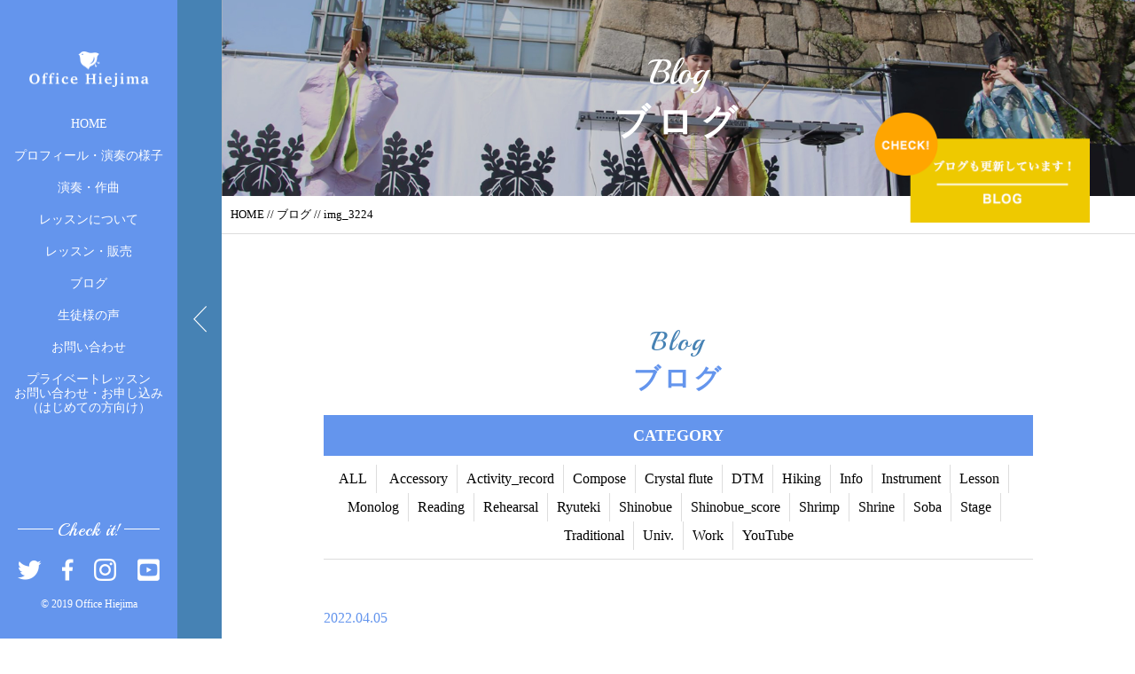

--- FILE ---
content_type: text/html; charset=UTF-8
request_url: https://fuefuefue.com/2022/04/16/b-62/img_3224/
body_size: 8263
content:


<!DOCTYPE html>
<html dir="ltr" lang="ja">
<head>
<meta charset="UTF-8">


<meta name="viewport" content="width=device-width, initial-scale=1 ,user-scalable=0">






<meta http-equiv="content-language" content="jpn">

<meta name="format-detection" content="telephone=no">


<link rel="shortcut icon" href="https://fuefuefue.com/wp-content/themes/sg063/img/favicon.png">

<link rel="stylesheet" href="https://fuefuefue.com/wp-content/themes/sg063/css/reset.css">
<link rel="stylesheet" href="https://fuefuefue.com/wp-content/themes/sg063/css/layout.css">



<link rel="stylesheet" href="https://fuefuefue.com/wp-content/themes/sg063/css/fakeLoader.css">
<script src="//ajax.googleapis.com/ajax/libs/jquery/1.11.2/jquery.min.js"></script>

<link rel="stylesheet" href="https://fuefuefue.com/wp-content/themes/sg063/css/animate.css">


<link rel="stylesheet" type="text/css" href="https://fuefuefue.com/wp-content/themes/sg063/css/slick.css">
<link rel="stylesheet" type="text/css" href="https://fuefuefue.com/wp-content/themes/sg063/css/slick-theme.css">
<link rel="stylesheet" href="https://fuefuefue.com/wp-content/themes/sg063/css/modaal.min.css">

	<style>img:is([sizes="auto" i], [sizes^="auto," i]) { contain-intrinsic-size: 3000px 1500px }</style>
	
		<!-- All in One SEO 4.9.0 - aioseo.com -->
		<title>img_3224 | 篠笛奏者 比江嶋さとる</title>
	<meta name="robots" content="max-image-preview:large" />
	<meta name="author" content="比江嶋さとる"/>
	<link rel="canonical" href="https://fuefuefue.com/2022/04/16/b-62/img_3224/" />
	<meta name="generator" content="All in One SEO (AIOSEO) 4.9.0" />
		<meta property="og:locale" content="ja_JP" />
		<meta property="og:site_name" content="篠笛奏者 比江嶋さとる |" />
		<meta property="og:type" content="article" />
		<meta property="og:title" content="img_3224 | 篠笛奏者 比江嶋さとる" />
		<meta property="og:url" content="https://fuefuefue.com/2022/04/16/b-62/img_3224/" />
		<meta property="article:published_time" content="2022-04-05T12:38:21+00:00" />
		<meta property="article:modified_time" content="2022-04-05T12:38:38+00:00" />
		<meta name="twitter:card" content="summary" />
		<meta name="twitter:title" content="img_3224 | 篠笛奏者 比江嶋さとる" />
		<script type="application/ld+json" class="aioseo-schema">
			{"@context":"https:\/\/schema.org","@graph":[{"@type":"BreadcrumbList","@id":"https:\/\/fuefuefue.com\/2022\/04\/16\/b-62\/img_3224\/#breadcrumblist","itemListElement":[{"@type":"ListItem","@id":"https:\/\/fuefuefue.com#listItem","position":1,"name":"\u30db\u30fc\u30e0","item":"https:\/\/fuefuefue.com","nextItem":{"@type":"ListItem","@id":"https:\/\/fuefuefue.com\/2022\/04\/16\/b-62\/img_3224\/#listItem","name":"img_3224"}},{"@type":"ListItem","@id":"https:\/\/fuefuefue.com\/2022\/04\/16\/b-62\/img_3224\/#listItem","position":2,"name":"img_3224","previousItem":{"@type":"ListItem","@id":"https:\/\/fuefuefue.com#listItem","name":"\u30db\u30fc\u30e0"}}]},{"@type":"ItemPage","@id":"https:\/\/fuefuefue.com\/2022\/04\/16\/b-62\/img_3224\/#itempage","url":"https:\/\/fuefuefue.com\/2022\/04\/16\/b-62\/img_3224\/","name":"img_3224 | \u7be0\u7b1b\u594f\u8005 \u6bd4\u6c5f\u5d8b\u3055\u3068\u308b","inLanguage":"ja","isPartOf":{"@id":"https:\/\/fuefuefue.com\/#website"},"breadcrumb":{"@id":"https:\/\/fuefuefue.com\/2022\/04\/16\/b-62\/img_3224\/#breadcrumblist"},"author":{"@id":"https:\/\/fuefuefue.com\/author\/hiejima\/#author"},"creator":{"@id":"https:\/\/fuefuefue.com\/author\/hiejima\/#author"},"datePublished":"2022-04-05T21:38:21+09:00","dateModified":"2022-04-05T21:38:38+09:00"},{"@type":"Organization","@id":"https:\/\/fuefuefue.com\/#organization","name":"\u7be0\u7b1b\u594f\u8005 \u6bd4\u6c5f\u5d8b\u3055\u3068\u308b","url":"https:\/\/fuefuefue.com\/"},{"@type":"Person","@id":"https:\/\/fuefuefue.com\/author\/hiejima\/#author","url":"https:\/\/fuefuefue.com\/author\/hiejima\/","name":"\u6bd4\u6c5f\u5d8b\u3055\u3068\u308b","image":{"@type":"ImageObject","@id":"https:\/\/fuefuefue.com\/2022\/04\/16\/b-62\/img_3224\/#authorImage","url":"https:\/\/secure.gravatar.com\/avatar\/d30c92d29c1bc481efefb4a0ecac5f6085ba059a03a3539e921217b9da7aee93?s=96&d=mm&r=g","width":96,"height":96,"caption":"\u6bd4\u6c5f\u5d8b\u3055\u3068\u308b"}},{"@type":"WebSite","@id":"https:\/\/fuefuefue.com\/#website","url":"https:\/\/fuefuefue.com\/","name":"\u7be0\u7b1b\u594f\u8005 \u6bd4\u6c5f\u5d8b\u3055\u3068\u308b","inLanguage":"ja","publisher":{"@id":"https:\/\/fuefuefue.com\/#organization"}}]}
		</script>
		<!-- All in One SEO -->

<link rel='dns-prefetch' href='//stats.wp.com' />
<link rel='dns-prefetch' href='//widgets.wp.com' />
<link rel='dns-prefetch' href='//s0.wp.com' />
<link rel='dns-prefetch' href='//0.gravatar.com' />
<link rel='dns-prefetch' href='//1.gravatar.com' />
<link rel='dns-prefetch' href='//2.gravatar.com' />
<link rel='preconnect' href='//c0.wp.com' />
<link rel='preconnect' href='//i0.wp.com' />
<style id='classic-theme-styles-inline-css' type='text/css'>
/*! This file is auto-generated */
.wp-block-button__link{color:#fff;background-color:#32373c;border-radius:9999px;box-shadow:none;text-decoration:none;padding:calc(.667em + 2px) calc(1.333em + 2px);font-size:1.125em}.wp-block-file__button{background:#32373c;color:#fff;text-decoration:none}
</style>
<link rel='stylesheet' id='aioseo/css/src/vue/standalone/blocks/table-of-contents/global.scss-css' href='https://fuefuefue.com/wp-content/plugins/all-in-one-seo-pack/dist/Lite/assets/css/table-of-contents/global.e90f6d47.css?ver=4.9.0' type='text/css' media='all' />
<link rel='stylesheet' id='mediaelement-css' href='https://c0.wp.com/c/6.8.3/wp-includes/js/mediaelement/mediaelementplayer-legacy.min.css' type='text/css' media='all' />
<link rel='stylesheet' id='wp-mediaelement-css' href='https://c0.wp.com/c/6.8.3/wp-includes/js/mediaelement/wp-mediaelement.min.css' type='text/css' media='all' />
<style id='jetpack-sharing-buttons-style-inline-css' type='text/css'>
.jetpack-sharing-buttons__services-list{display:flex;flex-direction:row;flex-wrap:wrap;gap:0;list-style-type:none;margin:5px;padding:0}.jetpack-sharing-buttons__services-list.has-small-icon-size{font-size:12px}.jetpack-sharing-buttons__services-list.has-normal-icon-size{font-size:16px}.jetpack-sharing-buttons__services-list.has-large-icon-size{font-size:24px}.jetpack-sharing-buttons__services-list.has-huge-icon-size{font-size:36px}@media print{.jetpack-sharing-buttons__services-list{display:none!important}}.editor-styles-wrapper .wp-block-jetpack-sharing-buttons{gap:0;padding-inline-start:0}ul.jetpack-sharing-buttons__services-list.has-background{padding:1.25em 2.375em}
</style>
<style id='global-styles-inline-css' type='text/css'>
:root{--wp--preset--aspect-ratio--square: 1;--wp--preset--aspect-ratio--4-3: 4/3;--wp--preset--aspect-ratio--3-4: 3/4;--wp--preset--aspect-ratio--3-2: 3/2;--wp--preset--aspect-ratio--2-3: 2/3;--wp--preset--aspect-ratio--16-9: 16/9;--wp--preset--aspect-ratio--9-16: 9/16;--wp--preset--color--black: #000000;--wp--preset--color--cyan-bluish-gray: #abb8c3;--wp--preset--color--white: #ffffff;--wp--preset--color--pale-pink: #f78da7;--wp--preset--color--vivid-red: #cf2e2e;--wp--preset--color--luminous-vivid-orange: #ff6900;--wp--preset--color--luminous-vivid-amber: #fcb900;--wp--preset--color--light-green-cyan: #7bdcb5;--wp--preset--color--vivid-green-cyan: #00d084;--wp--preset--color--pale-cyan-blue: #8ed1fc;--wp--preset--color--vivid-cyan-blue: #0693e3;--wp--preset--color--vivid-purple: #9b51e0;--wp--preset--gradient--vivid-cyan-blue-to-vivid-purple: linear-gradient(135deg,rgba(6,147,227,1) 0%,rgb(155,81,224) 100%);--wp--preset--gradient--light-green-cyan-to-vivid-green-cyan: linear-gradient(135deg,rgb(122,220,180) 0%,rgb(0,208,130) 100%);--wp--preset--gradient--luminous-vivid-amber-to-luminous-vivid-orange: linear-gradient(135deg,rgba(252,185,0,1) 0%,rgba(255,105,0,1) 100%);--wp--preset--gradient--luminous-vivid-orange-to-vivid-red: linear-gradient(135deg,rgba(255,105,0,1) 0%,rgb(207,46,46) 100%);--wp--preset--gradient--very-light-gray-to-cyan-bluish-gray: linear-gradient(135deg,rgb(238,238,238) 0%,rgb(169,184,195) 100%);--wp--preset--gradient--cool-to-warm-spectrum: linear-gradient(135deg,rgb(74,234,220) 0%,rgb(151,120,209) 20%,rgb(207,42,186) 40%,rgb(238,44,130) 60%,rgb(251,105,98) 80%,rgb(254,248,76) 100%);--wp--preset--gradient--blush-light-purple: linear-gradient(135deg,rgb(255,206,236) 0%,rgb(152,150,240) 100%);--wp--preset--gradient--blush-bordeaux: linear-gradient(135deg,rgb(254,205,165) 0%,rgb(254,45,45) 50%,rgb(107,0,62) 100%);--wp--preset--gradient--luminous-dusk: linear-gradient(135deg,rgb(255,203,112) 0%,rgb(199,81,192) 50%,rgb(65,88,208) 100%);--wp--preset--gradient--pale-ocean: linear-gradient(135deg,rgb(255,245,203) 0%,rgb(182,227,212) 50%,rgb(51,167,181) 100%);--wp--preset--gradient--electric-grass: linear-gradient(135deg,rgb(202,248,128) 0%,rgb(113,206,126) 100%);--wp--preset--gradient--midnight: linear-gradient(135deg,rgb(2,3,129) 0%,rgb(40,116,252) 100%);--wp--preset--font-size--small: 13px;--wp--preset--font-size--medium: 20px;--wp--preset--font-size--large: 36px;--wp--preset--font-size--x-large: 42px;--wp--preset--spacing--20: 0.44rem;--wp--preset--spacing--30: 0.67rem;--wp--preset--spacing--40: 1rem;--wp--preset--spacing--50: 1.5rem;--wp--preset--spacing--60: 2.25rem;--wp--preset--spacing--70: 3.38rem;--wp--preset--spacing--80: 5.06rem;--wp--preset--shadow--natural: 6px 6px 9px rgba(0, 0, 0, 0.2);--wp--preset--shadow--deep: 12px 12px 50px rgba(0, 0, 0, 0.4);--wp--preset--shadow--sharp: 6px 6px 0px rgba(0, 0, 0, 0.2);--wp--preset--shadow--outlined: 6px 6px 0px -3px rgba(255, 255, 255, 1), 6px 6px rgba(0, 0, 0, 1);--wp--preset--shadow--crisp: 6px 6px 0px rgba(0, 0, 0, 1);}:where(.is-layout-flex){gap: 0.5em;}:where(.is-layout-grid){gap: 0.5em;}body .is-layout-flex{display: flex;}.is-layout-flex{flex-wrap: wrap;align-items: center;}.is-layout-flex > :is(*, div){margin: 0;}body .is-layout-grid{display: grid;}.is-layout-grid > :is(*, div){margin: 0;}:where(.wp-block-columns.is-layout-flex){gap: 2em;}:where(.wp-block-columns.is-layout-grid){gap: 2em;}:where(.wp-block-post-template.is-layout-flex){gap: 1.25em;}:where(.wp-block-post-template.is-layout-grid){gap: 1.25em;}.has-black-color{color: var(--wp--preset--color--black) !important;}.has-cyan-bluish-gray-color{color: var(--wp--preset--color--cyan-bluish-gray) !important;}.has-white-color{color: var(--wp--preset--color--white) !important;}.has-pale-pink-color{color: var(--wp--preset--color--pale-pink) !important;}.has-vivid-red-color{color: var(--wp--preset--color--vivid-red) !important;}.has-luminous-vivid-orange-color{color: var(--wp--preset--color--luminous-vivid-orange) !important;}.has-luminous-vivid-amber-color{color: var(--wp--preset--color--luminous-vivid-amber) !important;}.has-light-green-cyan-color{color: var(--wp--preset--color--light-green-cyan) !important;}.has-vivid-green-cyan-color{color: var(--wp--preset--color--vivid-green-cyan) !important;}.has-pale-cyan-blue-color{color: var(--wp--preset--color--pale-cyan-blue) !important;}.has-vivid-cyan-blue-color{color: var(--wp--preset--color--vivid-cyan-blue) !important;}.has-vivid-purple-color{color: var(--wp--preset--color--vivid-purple) !important;}.has-black-background-color{background-color: var(--wp--preset--color--black) !important;}.has-cyan-bluish-gray-background-color{background-color: var(--wp--preset--color--cyan-bluish-gray) !important;}.has-white-background-color{background-color: var(--wp--preset--color--white) !important;}.has-pale-pink-background-color{background-color: var(--wp--preset--color--pale-pink) !important;}.has-vivid-red-background-color{background-color: var(--wp--preset--color--vivid-red) !important;}.has-luminous-vivid-orange-background-color{background-color: var(--wp--preset--color--luminous-vivid-orange) !important;}.has-luminous-vivid-amber-background-color{background-color: var(--wp--preset--color--luminous-vivid-amber) !important;}.has-light-green-cyan-background-color{background-color: var(--wp--preset--color--light-green-cyan) !important;}.has-vivid-green-cyan-background-color{background-color: var(--wp--preset--color--vivid-green-cyan) !important;}.has-pale-cyan-blue-background-color{background-color: var(--wp--preset--color--pale-cyan-blue) !important;}.has-vivid-cyan-blue-background-color{background-color: var(--wp--preset--color--vivid-cyan-blue) !important;}.has-vivid-purple-background-color{background-color: var(--wp--preset--color--vivid-purple) !important;}.has-black-border-color{border-color: var(--wp--preset--color--black) !important;}.has-cyan-bluish-gray-border-color{border-color: var(--wp--preset--color--cyan-bluish-gray) !important;}.has-white-border-color{border-color: var(--wp--preset--color--white) !important;}.has-pale-pink-border-color{border-color: var(--wp--preset--color--pale-pink) !important;}.has-vivid-red-border-color{border-color: var(--wp--preset--color--vivid-red) !important;}.has-luminous-vivid-orange-border-color{border-color: var(--wp--preset--color--luminous-vivid-orange) !important;}.has-luminous-vivid-amber-border-color{border-color: var(--wp--preset--color--luminous-vivid-amber) !important;}.has-light-green-cyan-border-color{border-color: var(--wp--preset--color--light-green-cyan) !important;}.has-vivid-green-cyan-border-color{border-color: var(--wp--preset--color--vivid-green-cyan) !important;}.has-pale-cyan-blue-border-color{border-color: var(--wp--preset--color--pale-cyan-blue) !important;}.has-vivid-cyan-blue-border-color{border-color: var(--wp--preset--color--vivid-cyan-blue) !important;}.has-vivid-purple-border-color{border-color: var(--wp--preset--color--vivid-purple) !important;}.has-vivid-cyan-blue-to-vivid-purple-gradient-background{background: var(--wp--preset--gradient--vivid-cyan-blue-to-vivid-purple) !important;}.has-light-green-cyan-to-vivid-green-cyan-gradient-background{background: var(--wp--preset--gradient--light-green-cyan-to-vivid-green-cyan) !important;}.has-luminous-vivid-amber-to-luminous-vivid-orange-gradient-background{background: var(--wp--preset--gradient--luminous-vivid-amber-to-luminous-vivid-orange) !important;}.has-luminous-vivid-orange-to-vivid-red-gradient-background{background: var(--wp--preset--gradient--luminous-vivid-orange-to-vivid-red) !important;}.has-very-light-gray-to-cyan-bluish-gray-gradient-background{background: var(--wp--preset--gradient--very-light-gray-to-cyan-bluish-gray) !important;}.has-cool-to-warm-spectrum-gradient-background{background: var(--wp--preset--gradient--cool-to-warm-spectrum) !important;}.has-blush-light-purple-gradient-background{background: var(--wp--preset--gradient--blush-light-purple) !important;}.has-blush-bordeaux-gradient-background{background: var(--wp--preset--gradient--blush-bordeaux) !important;}.has-luminous-dusk-gradient-background{background: var(--wp--preset--gradient--luminous-dusk) !important;}.has-pale-ocean-gradient-background{background: var(--wp--preset--gradient--pale-ocean) !important;}.has-electric-grass-gradient-background{background: var(--wp--preset--gradient--electric-grass) !important;}.has-midnight-gradient-background{background: var(--wp--preset--gradient--midnight) !important;}.has-small-font-size{font-size: var(--wp--preset--font-size--small) !important;}.has-medium-font-size{font-size: var(--wp--preset--font-size--medium) !important;}.has-large-font-size{font-size: var(--wp--preset--font-size--large) !important;}.has-x-large-font-size{font-size: var(--wp--preset--font-size--x-large) !important;}
:where(.wp-block-post-template.is-layout-flex){gap: 1.25em;}:where(.wp-block-post-template.is-layout-grid){gap: 1.25em;}
:where(.wp-block-columns.is-layout-flex){gap: 2em;}:where(.wp-block-columns.is-layout-grid){gap: 2em;}
:root :where(.wp-block-pullquote){font-size: 1.5em;line-height: 1.6;}
</style>
<link rel='stylesheet' id='jetpack_likes-css' href='https://c0.wp.com/p/jetpack/15.2/modules/likes/style.css' type='text/css' media='all' />
<link rel="https://api.w.org/" href="https://fuefuefue.com/wp-json/" /><link rel="alternate" title="JSON" type="application/json" href="https://fuefuefue.com/wp-json/wp/v2/media/5716" /><link rel="alternate" title="oEmbed (JSON)" type="application/json+oembed" href="https://fuefuefue.com/wp-json/oembed/1.0/embed?url=https%3A%2F%2Ffuefuefue.com%2F2022%2F04%2F16%2Fb-62%2Fimg_3224%2F" />
<link rel="alternate" title="oEmbed (XML)" type="text/xml+oembed" href="https://fuefuefue.com/wp-json/oembed/1.0/embed?url=https%3A%2F%2Ffuefuefue.com%2F2022%2F04%2F16%2Fb-62%2Fimg_3224%2F&#038;format=xml" />
	<style>img#wpstats{display:none}</style>
		</head>

<body id="pgTop" class="attachment wp-singular attachment-template-default single single-attachment postid-5716 attachmentid-5716 attachment-jpeg wp-theme-sg063">

<div id="fakeloader" class="fakeloader"></div>
<script src="https://fuefuefue.com/wp-content/themes/sg063/js/fakeLoader.min.js"></script>
<script> // ローディング処理
	jQuery('#fakeloader').fakeLoader({
		timeToHide: 600,
		spinner: 'spinner2',
		bgColor: '#6495ed',
	});
</script>

<p class="pageTop"><a href="#pgTop"><img src="https://fuefuefue.com/wp-content/themes/sg063/img/arrow_up_01.png" alt="" width="15"></a></p>




<header class="siteHeader">
<nav class="fixNav">

<p class="logo">
<a href="https://fuefuefue.com">
<img src="https://fuefuefue.com/wp-content/themes/sg063/img/logo.png" alt="篠笛奏者 比江嶋さとる" width="136">
</a>
</p>

<div class="navWraper">

<ul class="mainNav">
	<li><a href="https://fuefuefue.com">HOME</a></li>
	<li><a href="https://fuefuefue.com/lecturer/">プロフィール・演奏の様子</a></li>
	<li><a href="https://fuefuefue.com/menu/">演奏・作曲</a></li>
	<li><a href="https://fuefuefue.com/about">レッスンについて</a></li>
	<li><a href="https://fuefuefue.com/lesson/">レッスン・販売</a></li>
	<li><a href="https://fuefuefue.com/blog/">ブログ</a></li>
	<li><a href="https://fuefuefue.com/voice/">生徒様の声</a></li>
	<li><a href="https://fuefuefue.com/contact/">お問い合わせ</a></li>
	<li><a href="https://ssl.form-mailer.jp/fms/34d317d1531729" target="_blank">プライベートレッスン<br>お問い合わせ・お申し込み<br>（はじめての方向け）<br></a></li>
	<!-- <li><a href="http://sgdev.xsrv.jp/order/201812/hiejima/">生徒様向け<br>レッスン予約ページ<br></a></li> -->
</ul>

</div><!--navWraper-->

<div class="headSnsWrap">
<p class="snsTtl enDispaly">Check it!</p>
<ul class="snsList">
	<li><a href="https://twitter.com/office_hiejima" target="_blank" rel="nofollow"><img src="https://fuefuefue.com/wp-content/themes/sg063/img/sns_ico_01.png" alt="twitter" width="27"></a></li>
	<li><a href="https://www.facebook.com/satoru.m.h" target="_blank" rel="nofollow"><img src="https://fuefuefue.com/wp-content/themes/sg063/img/sns_ico_02.png" alt="facebook" width="13"></a></li>
	<li><a href="https://www.instagram.com/office.hiejima/" target="_blank" rel="nofollow"><img src="https://fuefuefue.com/wp-content/themes/sg063/img/sns_ico_03.png" alt="instagram" width="25"></a></li>
	<li><a href="https://www.youtube.com/channel/UChBSehrQV-bd37wklCv2qpw" target="_blank" rel="nofollow"><img src="https://fuefuefue.com/wp-content/themes/sg063/img/sns_ico_04.png" alt="instagram" width="27"></a></li>
</ul>
</div><!--headSnsWrap-->

<address class="headCopy">&copy; 2019 Office Hiejima</address>


<div class="navTrigger">
<div class="navTriggerWrap">
<p class="menuClose"><img src="https://fuefuefue.com/wp-content/themes/sg063/img/arrow_left_01.png" alt="" width="15"></p>
<p class="menu"><img src="https://fuefuefue.com/wp-content/themes/sg063/img/menu_01.png" alt="" width="26"></p>
</div><!--navTriggerWrap-->
</div><!--navTrigger-->

</nav><!--fixNav-->
</header>



<section class="blogPage" id="pageVisual">

<h1 class="pageTtl">
<span class="enDispaly" data-wow-delay="0.5s">Blog</span>
<span class="jpTxt" data-wow-delay="1s">ブログ</span>
</h1>

<p class="mv"><img class="reImg" src="https://fuefuefue.com/wp-content/themes/sg063/img/blog/mv_blog_01.jpg" alt=""></p>

<p class="btLesson"><a href="https://fuefuefue.com/blog/"><img src="https://fuefuefue.com/wp-content/themes/sg063/img/bt_lesson.png" alt="体験入学受付中" width="243"></a></p>

</section><!--pageVisual-->

<div class="bred">
<p><a href="https://fuefuefue.com">HOME</a> // <a href="https://fuefuefue.com/blog/">ブログ</a> // img_3224</p>
</div><!--bred-->

<main id="cnt">
<article class="blogDetail cntWidth800">

<h2 class="ttlB alignC fadeInUp wow ">
<span class="enDispaly">Blog</span>
ブログ
</h2>

<dl class="categoryDl fadeInUp wow">
<dt class="en">CATEGORY</dt>
<dd>
<ul>
<li><a href="https://fuefuefue.com/blog/">ALL</a></li>
<li><a href="https://fuefuefue.com/category/create/accessory/">Accessory</a></li><li><a href="https://fuefuefue.com/category/memo/">Activity_record</a></li><li><a href="https://fuefuefue.com/category/create/compose/">Compose</a></li><li><a href="https://fuefuefue.com/category/instrument/crystalflute/">Crystal flute</a></li><li><a href="https://fuefuefue.com/category/create/dtm/">DTM</a></li><li><a href="https://fuefuefue.com/category/monolog/hiking/">Hiking</a></li><li><a href="https://fuefuefue.com/category/blog-info/">Info</a></li><li><a href="https://fuefuefue.com/category/instrument/">Instrument</a></li><li><a href="https://fuefuefue.com/category/memo/lesson/">Lesson</a></li><li><a href="https://fuefuefue.com/category/monolog/">Monolog</a></li><li><a href="https://fuefuefue.com/category/monolog/reading/">Reading</a></li><li><a href="https://fuefuefue.com/category/memo/rehearsal/">Rehearsal</a></li><li><a href="https://fuefuefue.com/category/instrument/ryuteki/">Ryuteki</a></li><li><a href="https://fuefuefue.com/category/instrument/shinobue/">Shinobue</a></li><li><a href="https://fuefuefue.com/category/create/score/">Shinobue_score</a></li><li><a href="https://fuefuefue.com/category/monolog/shrimp-fish/">Shrimp</a></li><li><a href="https://fuefuefue.com/category/memo/shrine/">Shrine</a></li><li><a href="https://fuefuefue.com/category/monolog/soba/">Soba</a></li><li><a href="https://fuefuefue.com/category/memo/stage/">Stage</a></li><li><a href="https://fuefuefue.com/category/memo/traditional/">Traditional</a></li><li><a href="https://fuefuefue.com/category/monolog/univ-monolog/">Univ.</a></li><li><a href="https://fuefuefue.com/category/create/">Work</a></li><li><a href="https://fuefuefue.com/category/create/youtube/">YouTube</a></li></ul>
</dd>
</dl>



<div class="mb100 fadeInUp wow blogSingle">
<article class="inner">

<p class="meta"><time>2022.04.05</time><br>
</p>
<h1 class="articleTtl">img_3224</h1>

<p class="image"></p>
<div class="singleContent">
<!-- SEOブログ記事テンプレート -->
<style>
.tableTtl {
	font-size:18px;
	font-weight:bold;
	margin-bottom:1em;
	margin-top:3em;
}

.tableContents {
	padding:15px;
	background:#eee;
	margin-bottom:30px;
}

.tableContents li {
	margin-bottom:15px;
}

.tableContents li:last-child {
	margin-bottom:0;
}

.tableContents li a {
	text-decoration:underline;
	font-size:14px;
}

.tableContents li a:hover {
	text-decoration:none;
}

.seoTtl01 {
	font-size:20px;
	border-bottom:1px solid #ccc;
	margin-bottom:1em;
	margin-top:3em;
	font-weight:bold;
	text-align:left;
	line-height:1.4  !important;
}

.seoTtl02 {
	padding:10px;
	background:#eee;
	margin-bottom:1em;
	font-weight:bold;
	margin-top:1.5em;
	text-align:left;
}

.seoTtl01 + .seoTtl02 {
	margin-top:0.5em !important;
}

.seoImg {
	margin-bottom:1em;
	max-width:100%;
	height:auto;
}

.seoLinks {
	margin-top:0.5em;
	margin-bottom:2em;
}

.seoLinks a {
	text-decoration:underline;
}

.seoLinks a:hover {
	text-decoration:none;
	font-weight:bold;
}

.seoText {
	word-break: normal;
	word-wrap: break-word;
	line-height:2;
	font-size:14px;
	margin-bottom:1.5em;
	text-align:left;
}

.seoText  b {
	font-weight:bold;
}

.seoBlockH3 {
	padding-left:2.5em;
}

#seoAnchor {
	padding-top:100px;
	margin-top:-100px;
}

@media screen and (max-width: 770px) {
	.tableTtl {
	font-size:16px;
	}
	
	.tableContents li a {
	font-size:13px;
	font-weight:bold;
	}

	.seoTtl01 {
	font-size:16px;
	}
	
	.seoText {
	word-break: normal;
	word-wrap: break-word;
	
	line-height:2;
	font-size:14px;
}

	.seoBlockH3 {
	padding-left:0.5em;
	}
	
	.tableContents .seoBlockH3 a {
		font-weight:normal;
	}
}
</style>





<!-- SEOブログ記事テンプレート -->
</div>

</article>

<p class="btnA alignC"><a href="https://fuefuefue.com/blog/">ブログ一覧</a></p>

</div><!--blogSingle-->
</article><!--blogList-->


</main><!--cnt-->

<div class="line"></div><!--line-->

<footer class="siteFooter">
<div class="siteFooterOuterA">

<ul class="contactUl">
<li class="telLi">
<h4 class="heading">お電話でのお問い合わせ</h4>

	<ul class="telUl">
	<li>
	<p class="ttl">Office Hiejima（比江嶋さとる携帯）</p>
	<p class="tel enGothic"><a href="tel:070-8930-3106">070-8930-3106</a></p>
	<small class="info">※別件対応などにより、<br class="sp">お電話に出られない場合がございます。<br>
	お手数ですが、留守番電話を残しておいていただければ、<br class="sp">折り返し連絡を差し上げます。</small>
	</li>
	</ul>

</li>

<li>
<h4 class="heading"><br class="sp">お問い合わせはこちら</h4>

<p class="btnA alignC">
<a href="https://fuefuefue.com/contact/">お問い合わせ</a>
</p>
</li>
</ul><!--contactUl-->

<div class="line"></div><!--line-->

<div class="footInfo">

<p class="footLogo pc"><a href="https://fuefuefue.com"><img src="https://fuefuefue.com/wp-content/themes/sg063/img/foot_logo.png" alt="篠笛奏者 比江嶋さとる" width="250"></a></p>


<p class="address">
<b>Office Hiejima</b>
<span>〒610-0351<br class="sp"> 京都府京田辺市大住ケ丘五丁目 <br>
TEL 070-8930-3106</span>
</p>
<ul class="footNav">
	<li><a href="https://fuefuefue.com">HOME</a></li>
	<li><a href="https://fuefuefue.com/lecturer/">プロフィール・演奏の様子</a></li>
	<li><a href="https://fuefuefue.com/menu/">演奏・作曲</a></li>
	<li><a href="https://fuefuefue.com/about">レッスンについて</a></li>
	<li><a href="https://fuefuefue.com/lesson/">レッスン・販売</a></li>
	<li><a href="https://fuefuefue.com/blog/">ブログ</a></li>
	<li><a href="https://fuefuefue.com/voice/">生徒様の声</a></li>
	<li><a href="https://fuefuefue.com/contact/">お問い合わせ</a></li>
	<li><a href="https://ssl.form-mailer.jp/fms/34d317d1531729" target="_blank">プライベートレッスンお問い合わせ・お申し込み（はじめての方向け）</a></li>
	<!-- <li><a href="http://sgdev.xsrv.jp/order/201812/hiejima/">生徒様向けレッスン予約ページ</a></li> -->
	<li><a href="https://fuefuefue.com/privacy/">プライバシーポリシー</a></li>
</ul>

</div><!--footInfo-->
</div><!--siteFooterOuterA-->

<div class="siteFooterOuterB">
<ul class="footSns">
	<li><a href="https://twitter.com/office_hiejima" target="_blank" rel="nofollow"><img src="https://fuefuefue.com/wp-content/themes/sg063/img/sns_ico_01.png" alt="twitter" width="27"></a></li>
	<li><a href="https://www.facebook.com/satoru.m.h" target="_blank" rel="nofollow"><img src="https://fuefuefue.com/wp-content/themes/sg063/img/sns_ico_02.png" alt="facebook" width="13"></a></li>
	<li><a href="https://www.instagram.com/office.hiejima/" target="_blank" rel="nofollow"><img src="https://fuefuefue.com/wp-content/themes/sg063/img/sns_ico_03.png" alt="instagram" width="25"></a></li>
	<li><a href="https://www.youtube.com/channel/UChBSehrQV-bd37wklCv2qpw" target="_blank" rel="nofollow"><img src="https://fuefuefue.com/wp-content/themes/sg063/img/sns_ico_04.png" alt="instagram" width="27"></a></li>
</ul>

<address>&copy; 2019 Office Hiejima</address>
</div><!--siteFooterOuterB-->

</footer>

<script type="speculationrules">
{"prefetch":[{"source":"document","where":{"and":[{"href_matches":"\/*"},{"not":{"href_matches":["\/wp-*.php","\/wp-admin\/*","\/wp-content\/uploads\/*","\/wp-content\/*","\/wp-content\/plugins\/*","\/wp-content\/themes\/sg063\/*","\/*\\?(.+)"]}},{"not":{"selector_matches":"a[rel~=\"nofollow\"]"}},{"not":{"selector_matches":".no-prefetch, .no-prefetch a"}}]},"eagerness":"conservative"}]}
</script>
<script type="module"  src="https://fuefuefue.com/wp-content/plugins/all-in-one-seo-pack/dist/Lite/assets/table-of-contents.95d0dfce.js?ver=4.9.0" id="aioseo/js/src/vue/standalone/blocks/table-of-contents/frontend.js-js"></script>
<script type="text/javascript" id="jetpack-stats-js-before">
/* <![CDATA[ */
_stq = window._stq || [];
_stq.push([ "view", JSON.parse("{\"v\":\"ext\",\"blog\":\"163298473\",\"post\":\"5716\",\"tz\":\"9\",\"srv\":\"fuefuefue.com\",\"j\":\"1:15.2\"}") ]);
_stq.push([ "clickTrackerInit", "163298473", "5716" ]);
/* ]]> */
</script>
<script type="text/javascript" src="https://stats.wp.com/e-202603.js" id="jetpack-stats-js" defer="defer" data-wp-strategy="defer"></script>

<script type="text/javascript">
<!--
	var path = 'https://fuefuefue.com/wp-content/themes/sg063';
-->
</script>

<script src="https://fuefuefue.com/wp-content/themes/sg063/js/wow.min.js"></script>
<script>
wow = new WOW(
    {
    boxClass: 'wow', // default
    animateClass: 'animated', // default
    offset:0// アニメーションをスタートさせる距離
    }
  );
  wow.init();
</script>

<script src="https://fuefuefue.com/wp-content/themes/sg063/js/jquery.smoothScroll.js"></script>
<script src="https://fuefuefue.com/wp-content/themes/sg063/js/modaal.min.js"></script>
<script src="https://fuefuefue.com/wp-content/themes/sg063/js/jquery.matchHeight.js"></script>
<script src="https://fuefuefue.com/wp-content/themes/sg063/js/main.js"></script>

<script src="https://fuefuefue.com/wp-content/themes/sg063/js/navTrigger.js?1768719255"></script>
<script>
jQuery(function($) {
	$('.fixNav').navTrigger({
		trigger: $('.navTrigger'),			// ナビの有無のハンドラー
		triggerClosedClasses: ['navClosed'],	// ナビが閉じた時ハンドラーに付けられるclass達
		navClosedPosition:50,		// ナビが閉じた時右の辺とウィンドウの距離
		navClosedClasses: [],		// ナビが閉じた時ナビに付けられるclass達
		closedClasses: { 'html body': 'fixed' },
		closeDuration: 400,			// ナビ閉じる時間
		openDuration: 130,			// ナビ開ける時間
		closeEase: 'test',			// ナビ閉じる時効果関数名（easeFunctionsか$.easingにあるもの）
		openEase: '',				// ナビ開ける時効果関数名（easeFunctionsか$.easingにあるもの）
		syncElement: {				// ナビと連動するもの
			target: $('html body'),
			id: 'pageVisual',
			openedCss: { 'padding-left': 250 },
			closedCss: { 'padding-left': 50 },
		},
        opened: true,               // 最初の状態
        enableScroll: true,         // ページをスクロールする時動作するスイッチ
	});
	$('p.pageTop a').on('click', function(event) {
		$().navTrigger('loose');
	});
});
</script>

<script>
//高さ揃え
jQuery(function() {
jQuery('.dlA dt , .dlA dd').matchHeight();
});

</script>


</body>
</html>
